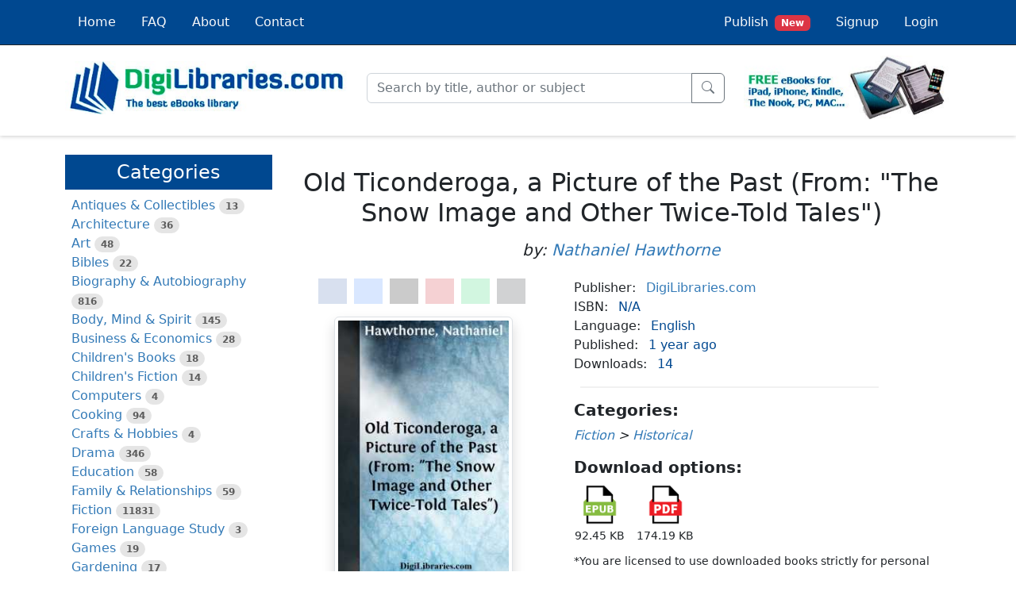

--- FILE ---
content_type: text/html; charset=UTF-8
request_url: https://digilibraries.com/book/old-ticonderoga-a-picture-of-the-past-from-the-snow-image-and-other-twice-told-tales
body_size: 9059
content:
<!DOCTYPE html>
<html lang="en">
<head>
        <!-- Google tag (gtag.js) -->
    <script async src="https://www.googletagmanager.com/gtag/js?id=G-Q68CBW0K63"></script>
    <script>
        window.dataLayer = window.dataLayer || [];

        function gtag() {
            dataLayer.push(arguments);
        }

        gtag('js', new Date());

        gtag('config', 'G-Q68CBW0K63');
    </script>
    
        <!-- Google AdSense -->
    <script async src="https://pagead2.googlesyndication.com/pagead/js/adsbygoogle.js?client=ca-pub-1542255944818968"
        crossorigin="anonymous"></script>
    
        

    <script type="text/javascript" src="https://platform-api.sharethis.com/js/sharethis.js#property=66a90a71595beb00197dfc16&product=inline-share-buttons&source=platform" async="async"></script>

    <meta charset="utf-8">
    <meta name="viewport" content="width=device-width, initial-scale=1">
    <link rel="icon" href="/favicon.ico" />

    <title>Old Ticonderoga, a Picture of the Past
(From: &quot;The Snow Image and Other Twice-Told Tales&quot;) by Nathaniel Hawthorne</title>
    <meta name="description" content="&quot;Old Ticonderoga, a Picture of the Past
(From: &quot;The Snow Image and Other Twice-Told Tales&quot;)&quot; by Nathaniel Hawthorne. Download for Free! Explore our extensive book collection at DigiLibraries.com.">

        <!-- Facebook Meta Tags -->
<meta property="og:title" content="Old Ticonderoga, a Picture of the Past
(From: &quot;The Snow Image and Other Twice-Told Tales&quot;) by Nathaniel Hawthorne">

    <meta property="og:description" content=" The greatest attraction, in this vicinity, is the famous old fortress of Ticonderoga, the remains of which are visible from the piazza of the tavern, on a swell of land that shuts in the prospect of...">

    <meta property="og:image" content="https://digilibraries-com.s3.eu-central-1.amazonaws.com/covers/d973dbb8-8255-433e-a2f4-71789039f61b.jpg">

<meta property="og:image:width" content="333">
<meta property="og:image:height" content="500">
<meta property="og:url" content="https://digilibraries.com/book/old-ticonderoga-a-picture-of-the-past-from-the-snow-image-and-other-twice-told-tales">
<meta property="og:site_name" content="DigiLibraries.com">
<meta property="og:type" content="book">
        
<!-- Twitter Meta Tags -->
<meta name="twitter:card" content="summary_large_image">
<meta name="twitter:title" content="Old Ticonderoga, a Picture of the Past
(From: &quot;The Snow Image and Other Twice-Told Tales&quot;) by Nathaniel Hawthorne">

    <meta name="twitter:description" content=" The greatest attraction, in this vicinity, is the famous old fortress of Ticonderoga, the remains of which are visible from the piazza of the tavern, on a swell of land that shuts in the prospect of...">

    <meta name="twitter:image" content="https://digilibraries-com.s3.eu-central-1.amazonaws.com/covers/d973dbb8-8255-433e-a2f4-71789039f61b.jpg">

    
            <link rel="stylesheet" href="/build/app.a2988917.css">
    </head>
<body class="d-flex flex-column min-vh-100">

    <script type="text/javascript" src="/ad-scroll.js"></script>
    <div id="dghn54y" style="position: absolute; top: -100px; left: -100px" class="ads ad adsbox doubleclick ad-placement carbon-ads social-ad banner_ad reklama advert-block">&nbsp;</div>

<header>
    
<nav class="navbar fixed-top navbar-expand-md navbar-dark bg-primary border-bottom border-dark p-0">
	<div class="container-lg">
		<a class="navbar-brand d-inline d-md-none pb-1 pt-0" href="/">
			<img src="/build/images/logo-mini.png" class="logo-xs">
			<span class="logo-xs">
				<span class="green-light">Digi</span>Libraries.com
			</span>
		</a>
		<button class="navbar-toggler" type="button" data-bs-toggle="collapse" data-bs-target="#navbarSupportedContent" aria-controls="navbarSupportedContent" aria-expanded="false" aria-label="Toggle navigation">
			<span class="navbar-toggler-icon"></span>
		</button>
		<div class="collapse navbar-collapse" id="navbarSupportedContent">
			<ul class="navbar-nav me-auto">
                <li class="nav-item nav-item-bg-corp">
    <a class="nav-link link-light p-3" href="/">
        Home
    </a>
</li>
<li class="nav-item nav-item-bg-corp">
    <a class="nav-link link-light p-3" href="/faq">
        FAQ
    </a>
</li>
<li class="nav-item nav-item-bg-corp">
    <a class="nav-link link-light p-3" href="/about">
        About
    </a>
</li>
<li class="nav-item nav-item-bg-corp">
    <a class="nav-link link-light p-3" href="/contact">
        Contact
    </a>
</li>			</ul>
			<ul class="navbar-nav ms-auto">
                
    <li class="nav-item nav-item-bg-corp">
        <a class="nav-link link-light p-3" href="/select-profile-type">
            Publish<span class="ms-2 badge bg-danger">New</span>
        </a>
    </li>
    <li class="nav-item nav-item-bg-corp">
        <a class="nav-link link-light p-3" href="/signup">
            Signup
        </a>
    </li>
    <li class="nav-item nav-item-bg-corp">
        <a class="nav-link link-light p-3" href="/login">
            Login
        </a>
    </li>
            </ul>
		</div>
	</div>
</nav>


    <div class="container-lg second-header">
        <div class="row align-items-center">
            <div class="col-xxl-3 col-xl-4 col-lg-4 col-md-4 d-none d-md-block">
                <a href="/">
                    <img id="logo-1" class="img-fluid" src="/build/images/logo-1.jpg" width="450" height="85">
                </a>
            </div>
            <div id="search-bar" class="col-xxl-5 col-xl-5 col-lg-5 col-md-8">
                <form name="searchForm" action="/search" onsubmit="return validateSearchForm()" method="post">
                    <div class="input-group">
                        <input id="keywords" type="text" class="form-control" name="keywords" placeholder="Search by title, author or subject" autocomplete="off" aria-label="Search" aria-describedby="button-submit" required>
                        <div id="autosuggest"></div>
                        <button class="btn btn-outline-secondary" type="submit" id="button-submit">
                            <i class="bi bi-search"></i>
                        </button>
                    </div>
                </form>
            </div>
            <div class="col-xxl-2 col-xl-3 col-lg-3 d-none d-lg-block offset-xxl-2">
                <img id="logo-1" class="img-fluid" src="/build/images/logo-2.jpg" width="315" height="98">
            </div>
        </div>
    </div>
</header>

<main class="my-3">
    <div id="content" class="container-lg">
            <div class="row">
        <div class="col-xxl-3 col-xl-3 col-lg-4 col-md-4">
                                                <div class="d-md-none d-grid px-0 pb-2">
    <button type="button" class="d-md-none btn btn-primary btn-lg rounded-0" data-bs-toggle="collapse"
            data-bs-target="#sidebar-collapse" aria-expanded="false" aria-controls="sidebar-collapse">
            <i class="bi bi-list-ul"></i>
            Categories
    </button>
</div>
<div class="collapse d-md-block" id="sidebar-collapse">
    <div class="my-2 py-2 bg-primary text-white d-none d-md-block">
        <h3 class="fs-4 text-center m-0">Categories</h3>
    </div>
    <ul class="category-list list-unstyled ps-2">
                <li>
                        <a href="/category/antiques-and-collectibles">Antiques &amp; Collectibles</a>
            <span class="badge rounded-pill bg-black bg-opacity-10 text-black text-opacity-60">13</span>
                    </li>
                <li>
                        <a href="/category/architecture">Architecture</a>
            <span class="badge rounded-pill bg-black bg-opacity-10 text-black text-opacity-60">36</span>
                    </li>
                <li>
                        <a href="/category/art">Art</a>
            <span class="badge rounded-pill bg-black bg-opacity-10 text-black text-opacity-60">48</span>
                    </li>
                <li>
                        <a href="/category/bibles">Bibles</a>
            <span class="badge rounded-pill bg-black bg-opacity-10 text-black text-opacity-60">22</span>
                    </li>
                <li>
                        <a href="/category/biography-and-autobiography">Biography &amp; Autobiography</a>
            <span class="badge rounded-pill bg-black bg-opacity-10 text-black text-opacity-60">816</span>
                    </li>
                <li>
                        <a href="/category/body-mind-and-spirit">Body, Mind &amp; Spirit</a>
            <span class="badge rounded-pill bg-black bg-opacity-10 text-black text-opacity-60">145</span>
                    </li>
                <li>
                        <a href="/category/business-and-economics">Business &amp; Economics</a>
            <span class="badge rounded-pill bg-black bg-opacity-10 text-black text-opacity-60">28</span>
                    </li>
                <li>
                        <a href="/category/childrens-books">Children&#039;s Books</a>
            <span class="badge rounded-pill bg-black bg-opacity-10 text-black text-opacity-60">18</span>
                    </li>
                <li>
                        <a href="/category/childrens-fiction">Children&#039;s Fiction</a>
            <span class="badge rounded-pill bg-black bg-opacity-10 text-black text-opacity-60">14</span>
                    </li>
                <li>
                        <a href="/category/computers">Computers</a>
            <span class="badge rounded-pill bg-black bg-opacity-10 text-black text-opacity-60">4</span>
                    </li>
                <li>
                        <a href="/category/cooking">Cooking</a>
            <span class="badge rounded-pill bg-black bg-opacity-10 text-black text-opacity-60">94</span>
                    </li>
                <li>
                        <a href="/category/crafts-and-hobbies">Crafts &amp; Hobbies</a>
            <span class="badge rounded-pill bg-black bg-opacity-10 text-black text-opacity-60">4</span>
                    </li>
                <li>
                        <a href="/category/drama">Drama</a>
            <span class="badge rounded-pill bg-black bg-opacity-10 text-black text-opacity-60">346</span>
                    </li>
                <li>
                        <a href="/category/education">Education</a>
            <span class="badge rounded-pill bg-black bg-opacity-10 text-black text-opacity-60">58</span>
                    </li>
                <li>
                        <a href="/category/family-and-relationships">Family &amp; Relationships</a>
            <span class="badge rounded-pill bg-black bg-opacity-10 text-black text-opacity-60">59</span>
                    </li>
                <li>
                        <a href="/category/fiction">Fiction</a>
            <span class="badge rounded-pill bg-black bg-opacity-10 text-black text-opacity-60">11831</span>
                    </li>
                <li>
                        <a href="/category/foreign-language-study">Foreign Language Study</a>
            <span class="badge rounded-pill bg-black bg-opacity-10 text-black text-opacity-60">3</span>
                    </li>
                <li>
                        <a href="/category/games">Games</a>
            <span class="badge rounded-pill bg-black bg-opacity-10 text-black text-opacity-60">19</span>
                    </li>
                <li>
                        <a href="/category/gardening">Gardening</a>
            <span class="badge rounded-pill bg-black bg-opacity-10 text-black text-opacity-60">17</span>
                    </li>
                <li>
                        <a href="/category/health-and-fitness">Health &amp; Fitness</a>
            <span class="badge rounded-pill bg-black bg-opacity-10 text-black text-opacity-60">34</span>
                    </li>
                <li>
                        <a href="/category/history">History</a>
            <span class="badge rounded-pill bg-black bg-opacity-10 text-black text-opacity-60">1378</span>
                    </li>
                <li>
                        <a href="/category/house-and-home">House &amp; Home</a>
            <span class="badge rounded-pill bg-black bg-opacity-10 text-black text-opacity-60">1</span>
                    </li>
                <li>
                        <a href="/category/humor">Humor</a>
            <span class="badge rounded-pill bg-black bg-opacity-10 text-black text-opacity-60">147</span>
                    </li>
                <li>
                        <a href="/category/juvenile-fiction">Juvenile Fiction</a>
            <span class="badge rounded-pill bg-black bg-opacity-10 text-black text-opacity-60">1873</span>
                    </li>
                <li>
                        <a href="/category/juvenile-nonfiction">Juvenile Nonfiction</a>
            <span class="badge rounded-pill bg-black bg-opacity-10 text-black text-opacity-60">202</span>
                    </li>
                <li>
                        <a href="/category/language-arts-and-disciplines">Language Arts &amp; Disciplines</a>
            <span class="badge rounded-pill bg-black bg-opacity-10 text-black text-opacity-60">89</span>
                    </li>
                <li>
                        <a href="/category/law">Law</a>
            <span class="badge rounded-pill bg-black bg-opacity-10 text-black text-opacity-60">16</span>
                    </li>
                <li>
                        <a href="/category/literary-collections">Literary Collections</a>
            <span class="badge rounded-pill bg-black bg-opacity-10 text-black text-opacity-60">686</span>
                    </li>
                <li>
                        <a href="/category/literary-criticism">Literary Criticism</a>
            <span class="badge rounded-pill bg-black bg-opacity-10 text-black text-opacity-60">179</span>
                    </li>
                <li>
                        <a href="/category/mathematics">Mathematics</a>
            <span class="badge rounded-pill bg-black bg-opacity-10 text-black text-opacity-60">13</span>
                    </li>
                <li>
                        <a href="/category/medical">Medical</a>
            <span class="badge rounded-pill bg-black bg-opacity-10 text-black text-opacity-60">41</span>
                    </li>
                <li>
                        <a href="/category/music">Music</a>
            <span class="badge rounded-pill bg-black bg-opacity-10 text-black text-opacity-60">40</span>
                    </li>
                <li>
                        <a href="/category/nature">Nature</a>
            <span class="badge rounded-pill bg-black bg-opacity-10 text-black text-opacity-60">179</span>
                    </li>
                <li>
                        <a href="/category/non-classifiable">Non-Classifiable</a>
            <span class="badge rounded-pill bg-black bg-opacity-10 text-black text-opacity-60">1768</span>
                    </li>
                <li>
                        <a href="/category/performing-arts">Performing Arts</a>
            <span class="badge rounded-pill bg-black bg-opacity-10 text-black text-opacity-60">7</span>
                    </li>
                <li>
                        <a href="/category/periodicals">Periodicals</a>
            <span class="badge rounded-pill bg-black bg-opacity-10 text-black text-opacity-60">1453</span>
                    </li>
                <li>
                        <a href="/category/philosophy">Philosophy</a>
            <span class="badge rounded-pill bg-black bg-opacity-10 text-black text-opacity-60">66</span>
                    </li>
                <li>
                        <a href="/category/photography">Photography</a>
            <span class="badge rounded-pill bg-black bg-opacity-10 text-black text-opacity-60">2</span>
                    </li>
                <li>
                        <a href="/category/poetry">Poetry</a>
            <span class="badge rounded-pill bg-black bg-opacity-10 text-black text-opacity-60">897</span>
                    </li>
                <li>
                        <a href="/category/political-science">Political Science</a>
            <span class="badge rounded-pill bg-black bg-opacity-10 text-black text-opacity-60">203</span>
                    </li>
                <li>
                        <a href="/category/psychology">Psychology</a>
            <span class="badge rounded-pill bg-black bg-opacity-10 text-black text-opacity-60">45</span>
                    </li>
                <li>
                        <a href="/category/reference">Reference</a>
            <span class="badge rounded-pill bg-black bg-opacity-10 text-black text-opacity-60">154</span>
                    </li>
                <li>
                        <a href="/category/religion">Religion</a>
            <span class="badge rounded-pill bg-black bg-opacity-10 text-black text-opacity-60">516</span>
                    </li>
                <li>
                        <a href="/category/science">Science</a>
            <span class="badge rounded-pill bg-black bg-opacity-10 text-black text-opacity-60">126</span>
                    </li>
                <li>
                        <a href="/category/self-help">Self-Help</a>
            <span class="badge rounded-pill bg-black bg-opacity-10 text-black text-opacity-60">85</span>
                    </li>
                <li>
                        <a href="/category/social-science">Social Science</a>
            <span class="badge rounded-pill bg-black bg-opacity-10 text-black text-opacity-60">82</span>
                    </li>
                <li>
                        <a href="/category/sports-and-recreation">Sports &amp; Recreation</a>
            <span class="badge rounded-pill bg-black bg-opacity-10 text-black text-opacity-60">34</span>
                    </li>
                <li>
                        <a href="/category/study-aids">Study Aids</a>
            <span class="badge rounded-pill bg-black bg-opacity-10 text-black text-opacity-60">3</span>
                    </li>
                <li>
                        <a href="/category/technology-and-engineering">Technology &amp; Engineering</a>
            <span class="badge rounded-pill bg-black bg-opacity-10 text-black text-opacity-60">59</span>
                    </li>
                <li>
                        <a href="/category/transportation">Transportation</a>
            <span class="badge rounded-pill bg-black bg-opacity-10 text-black text-opacity-60">23</span>
                    </li>
                <li>
                        <a href="/category/travel">Travel</a>
            <span class="badge rounded-pill bg-black bg-opacity-10 text-black text-opacity-60">463</span>
                    </li>
                <li>
                        <a href="/category/true-crime">True Crime</a>
            <span class="badge rounded-pill bg-black bg-opacity-10 text-black text-opacity-60">29</span>
                    </li>
            </ul>
</div>
                                    </div>
        <div class="col-xxl-9 col-xl-9 col-lg-8 col-md-8">
            


                <style>
    #ns6Hls4Gjsneu6 {
        display: none;
        margin: 8px 0px 10px 0px;
        padding: 15px 10px;
        background: #df0000ff;
        text-align: center;
        /*font-weight: bold;*/
        font-size: 18px;
        color: #fff;
        box-shadow: rgba(0, 0, 0, 0.15) 1.95px 1.95px 2.6px;
        border-radius: 5px;
    }
</style>

<div id="ns6Hls4Gjsneu6" class="row">
    <div class="col-lg-12">
        <p>Our website is made possible by displaying online advertisements to our visitors.<br/>
            Please consider supporting us by disabling your ad blocker.</p>
        <strong>Download links will become available after you disable your ad blocker and reload the page.</strong>
    </div>
</div>            


            
            <div class="row mt-4">
    <div class="col">
        <div class="text-center">
    <h1 class="fs-2">Old Ticonderoga, a Picture of the Past
(From: &quot;The Snow Image and Other Twice-Told Tales&quot;)</h1>
</div>    </div>
</div>


<div class="row mt-2">
    <div class="col">
        <div class="text-center">
    <h2 class="fs-5 fst-italic">by: 
        <a href="/author/nathaniel-hawthorne">Nathaniel Hawthorne</a>        </h2>
</div>    </div>
</div>

<div class="row mt-3">
    <div class="col-lg-5 mb-4">
        <div class="sharethis-inline-share-buttons mb-3" style="height:32px">
            <div class="overflow-hidden text-center" style="height:32px">
                <p class="placeholder-glow">
                    <span class="placeholder col me-1" style="width:36px;height:32px;color:#4267b2"></span>
                    <span class="placeholder col me-1" style="width:36px;height:32px;color:#448aff"></span>
                    <span class="placeholder col me-1" style="width:36px;height:32px;color:#000000"></span>
                    <span class="placeholder col me-1" style="width:36px;height:32px;color:#cb2027"></span>
                    <span class="placeholder col me-1" style="width:36px;height:32px;color:#25d366"></span>
                    <span class="placeholder col me-1" style="width:36px;height:32px"></span>
                </p>            
            </div>
        </div>
        <div class="text-center">
            <img class="img-thumbnail shadow lazy" alt="Old Ticonderoga, a Picture of the Past
(From: &quot;The Snow Image and Other Twice-Told Tales&quot;)"
        src="/build/images/book-catalog/blank.gif"
        data-src="https://digilibraries-com.s3.eu-central-1.amazonaws.com/covers/d973dbb8-8255-433e-a2f4-71789039f61b.jpg"
        width="225" height="337"
        loading="lazy" />
    </div>        <div class="text-center mt-4">
            <a href="/my-favorites/add/old-ticonderoga-a-picture-of-the-past-from-the-snow-image-and-other-twice-told-tales" class="btn btn-primary fs-7" role="button" rel="nofollow"><i class="bi bi-heart me-2"></i>Add to My Favorites</a>
        </div>
    </div>
    <div class="col-lg-7">
        <div class="fs-6">
            <div class="row">
            <div class="col">
                <span class="pe-2 ">Publisher:</span>
                <a href="/publisher/digilibraries-com">DigiLibraries.com</a>
            </div>
        </div>
        <div class="row">
        <div class="col">
            <span class="pe-2 ">ISBN:</span>
            <span class="color-corp-dark">N/A</span>
        </div>
    </div>
    <div class="row">
        <div class="col">
            <span class="pe-2 ">Language:</span>
            <span class="color-corp-dark">English</span>
        </div>
    </div>    
    <div class="row">
        <div class="col">
            <span class="pe-2 ">Published:</span>
            <span class="color-corp-dark">1 year ago</span>
        </div>
    </div>
    <div class="row">
        <div class="col">
            <span class="pe-2 ">Downloads:</span>
            <span class="color-corp-dark">14</span>
        </div>
    </div>
    <div class="row">
        <div class="col-10 d-flex justify-content-center">
            <hr class="w-96 border border-dark border-opacity-25 border-1"/>
        </div>
    </div>
    <div class="row">
        <div class="col">
            <h4 class="fs-5 fw-bold">Categories:</h4>
            <ul class="list-unstyled fst-italic">
                            <li>
                    <a href="/category/fiction">Fiction</a>
                    <span>></span>
                    <a href="/category/fiction/historical">Historical</a>
                </li>
                        </ul>
        </div>
    </div>
    <div class="row">
        <div class="col">
            <h4 class="fs-5 fw-bold">Download options:</h4>
            <ul id="hli2Fusw" class="list-inline mb-0">
                            <li class="list-inline-item">
                    <table>
                        <tbody>
                            <tr>
                                <td class="text-center maj6Kdhn">
                                    <a href="/download/_2rvpMw8ZvcVVWTKEIE_tJhUHXyxhjtPAUJi9hHe4WE" rel="nofollow">
                                        <img class="icon-small" src="/build/images/epub_icon.png" />
                                    </a>
                                </td>
                            </tr>
                            <tr>
                                <td class="text-center">
                                    <span class="fs-7">92.45 KB</span>
                                </td>
                            </tr>
                        </tbody>
                    </table>
                </li>
                            <li class="list-inline-item">
                    <table>
                        <tbody>
                            <tr>
                                <td class="text-center maj6Kdhn">
                                    <a href="/download/WqKanfM-W22wRx96CYxilUcm3YYTm_3N8wgtGjpLLSw" rel="nofollow">
                                        <img class="icon-small" src="/build/images/pdf_icon.png" />
                                    </a>
                                </td>
                            </tr>
                            <tr>
                                <td class="text-center">
                                    <span class="fs-7">174.19 KB</span>
                                </td>
                            </tr>
                        </tbody>
                    </table>
                </li>
                        </ul>
        </div>
    </div>
    <div class="row mb-4">
        <div class="col">
            <small>*You are licensed to use downloaded books strictly for personal use. Duplication of the material is prohibited unless you have received explicit permission from the author or publisher. You may not plagiarize, redistribute, translate, host on other websites, or sell the downloaded content.</small>
        </div>
    </div>
</div>    </div>
</div>
<div class="row mb-4">
    <div class="col">
        <h4 class="fs-5 fw-bold mb-0">Description:</h4>
<div class="row">
    <div class="col-10 d-flex justify-content-center">
        <hr class="w-100 border border-dark border-opacity-25 border-1">
    </div>
</div>
<div id="description">
            <div class="collapse" id="collapseDescription">
            <p>Excerpt</p><p>The greatest attraction, in this vicinity, is the famous old fortress of Ticonderoga, the remains of which are visible from the piazza of the tavern, on a swell of land that shuts in the prospect of the lake. Those celebrated heights, Mount Defiance and Mount Independence, familiar to all Americans in history, stand too prominent not to be recognized, though neither of them precisely corresponds to the images excited by their names. In truth, the whole scene, except the interior of the fortress, disappointed me. Mount Defiance, which one pictures as a steep, lofty, and rugged hill, of most formidable aspect, frowning down with the grim visage of a precipice on old Ticonderoga, is merely a long and wooded ridge; and bore, at some former period, the gentle name of Sugar Hill. The brow is certainly difficult to climb, and high enough to look into every corner of the fortress. St. Clair&#039;s most probable reason, however, for neglecting to occupy it, was the deficiency of troops to man the works already constructed, rather than the supposed inaccessibility of Mount Defiance. It is singular that the French never fortified this height, standing, as it does, in the quarter whence they must have looked for the advance of a British army.</p><p>In my first view of the ruins, I was favored with the scientific guidance of a young lieutenant of engineers, recently from West Point, where he had gained credit for great military genius. I saw nothing but confusion in what chiefly interested him; straight lines and zigzags, defence within defence, wall opposed to wall, and ditch intersecting ditch; oblong squares of masonry below the surface of the earth, and huge mounds, or turf-covered hills of stone, above it. On one of these artificial hillocks, a pine-tree has rooted itself, and grown tall and strong, since the banner-staff was levelled. But where my unmilitary glance could trace no regularity, the young lieutenant was perfectly at home. He fathomed the meaning of every ditch, and formed an entire plan of the fortress from its half-obliterated lines. His description of Ticonderoga would be as accurate as a geometrical theorem, and as barren of the poetry that has clustered round its decay. I viewed Ticonderoga as a place of ancient strength, in ruins for half a century: where the flags of three nations had successively waved, and none waved now; where armies had struggled, so long ago that the bones of the slain were mouldered; where Peace had found a heritage in the forsaken haunts of War. Now the young West-Pointer, with his lectures on ravelins, counterscarps, angles, and covered ways, made it an affair of brick and mortar and hewn stone, arranged on certain regular principles, having a good deal to do with mathematics, but nothing at all with poetry.</p><p>I should have been glad of a hoary veteran to totter by my side, and tell me, perhaps, of the French garrisons and their Indian allies,âof Abercrombie, Lord Howe, and Amherst,âof Ethan Allen&#039;s triumph and St. Clair&#039;s surrender. The old soldier and the old fortress would be emblems of each other. His reminiscences, though vivid as the image of Ticonderoga in the lake, would harmonize with the gray influence of the scene. A survivor of the long-disbanded garrisons, though but a private soldier, might have mustered his dead chiefs and comrades,âsome from Westminster Abbey, and English churchyards, and battle-fields in Europe,âothers from their graves here in America,âothers, not a few, who lie sleeping round the fortress; he might have mustered them all, and bid them march through the ruined gateway, turning their old historic faces on me, as they passed. Next to such a companion, the best is one&#039;s own fancy.</p><p>At another visit I was alone, and, after rambling all over the ramparts, sat down to rest myself in one of the roofless barracks. These are old French structures, and appear to have occupied three sides of a large area, now overgrown with grass, nettles, and thistles. The one in which I sat was long and narrow, as all the rest had been, with peaked gables. The exterior walls were nearly entire, constructed of gray, flat, unpicked stones, the aged strength of which promised long to resist the elements, if no other violence should precipitate their fall.âThe roof, floors, partitions, and the rest of the wood-work had probably been burnt, except some bars of stanch old oak, which were blackened with fire, but still remained imbedded into the window-sills and over the doors.... </p>
        </div>
        <div id="description_gradient"></div>
        <div class="mb-2">
            <a id="show_more_button" data-bs-toggle="collapse" href="#collapseDescription" role="button" aria-expanded="false" aria-controls="collapseDescription">Show more</a>
            <a id="show_less_button" data-bs-toggle="collapse" href="#collapseDescription" role="button" aria-expanded="false" aria-controls="collapseDescription">Show less</a>
        </div>
    </div>    </div>
</div>


    <div class="row">
        <div class="col">
            <h2 class="color-corp-dark fs-4 mb-3">Other Books By This Author</h2>
        </div>
    </div>
    <div class="row">
            <div class="col-xxl-15 col-xl-15 col-lg-4 col-md-6 col-sm-6">
            <div class="mb-4 text-center">
                <a href="/book/little-annies-ramble-from-twice-told-tales">
                                            <img class="mb-2 w-80 w-md-60 w-sm-50 img-thumbnail shadow lazy" alt="Little Annie&#039;s Ramble (From &quot;Twice Told Tales&quot;)"
                            src="/build/images/book-catalog/blank.gif"
                            data-src="https://digilibraries-com.s3.eu-central-1.amazonaws.com/covers/c14d0ce0-d2f4-4f60-b159-9cee2608be9d.jpg"
                            width="225" height="337" />
                                    </a>
                <div class="text-truncate">
                    <a class="text-black" href="/book/little-annies-ramble-from-twice-told-tales">Little Annie&#039;s Ramble (From &quot;Twice Told Tales&quot;)</a>
                </div>
                                <div class="text-truncate">
                    <span class="fs-7 fst-italic">by 
                                                <a href="/author/nathaniel-hawthorne">Nathaniel Hawthorne</a>                                            </span>
                </div>                
            </div>
        </div>
            <div class="col-xxl-15 col-xl-15 col-lg-4 col-md-6 col-sm-6">
            <div class="mb-4 text-center">
                <a href="/book/earths-holocaust-from-mosses-from-an-old-manse">
                                            <img class="mb-2 w-80 w-md-60 w-sm-50 img-thumbnail shadow lazy" alt="Earth&#039;s Holocaust (From &quot;Mosses from an Old Manse&quot;)"
                            src="/build/images/book-catalog/blank.gif"
                            data-src="https://digilibraries-com.s3.eu-central-1.amazonaws.com/covers/d110157c-cc94-4393-87ed-d4c0d5ab2bcc.jpg"
                            width="225" height="337" />
                                    </a>
                <div class="text-truncate">
                    <a class="text-black" href="/book/earths-holocaust-from-mosses-from-an-old-manse">Earth&#039;s Holocaust (From &quot;Mosses from an Old Manse&quot;)</a>
                </div>
                                <div class="text-truncate">
                    <span class="fs-7 fst-italic">by 
                                                <a href="/author/nathaniel-hawthorne">Nathaniel Hawthorne</a>                                            </span>
                </div>                
            </div>
        </div>
            <div class="col-xxl-15 col-xl-15 col-lg-4 col-md-6 col-sm-6">
            <div class="mb-4 text-center">
                <a href="/book/the-miraculous-pitcher-from-a-wonder-book-for-girls-and-boys">
                                            <img class="mb-2 w-80 w-md-60 w-sm-50 img-thumbnail shadow lazy" alt="The Miraculous Pitcher
(From: &quot;A Wonder-Book for Girls and Boys&quot;)"
                            src="/build/images/book-catalog/blank.gif"
                            data-src="https://digilibraries-com.s3.eu-central-1.amazonaws.com/covers/e3e28be3-8573-4fad-826d-109b151cadbc.jpg"
                            width="225" height="337" />
                                    </a>
                <div class="text-truncate">
                    <a class="text-black" href="/book/the-miraculous-pitcher-from-a-wonder-book-for-girls-and-boys">The Miraculous Pitcher
(From: &quot;A Wonder-Book for Girls and Boys&quot;)</a>
                </div>
                                <div class="text-truncate">
                    <span class="fs-7 fst-italic">by 
                                                <a href="/author/nathaniel-hawthorne">Nathaniel Hawthorne</a>                                            </span>
                </div>                
            </div>
        </div>
            <div class="col-xxl-15 col-xl-15 col-lg-4 col-md-6 col-sm-6">
            <div class="mb-4 text-center">
                <a href="/book/the-threefold-destiny-from-twice-told-tales">
                                            <img class="mb-2 w-80 w-md-60 w-sm-50 img-thumbnail shadow lazy" alt="The Threefold Destiny (From &quot;Twice Told Tales&quot;)"
                            src="/build/images/book-catalog/blank.gif"
                            data-src="https://digilibraries-com.s3.eu-central-1.amazonaws.com/covers/e7443dab-e17d-46de-89ed-70ed8ca897d0.jpg"
                            width="225" height="337" />
                                    </a>
                <div class="text-truncate">
                    <a class="text-black" href="/book/the-threefold-destiny-from-twice-told-tales">The Threefold Destiny (From &quot;Twice Told Tales&quot;)</a>
                </div>
                                <div class="text-truncate">
                    <span class="fs-7 fst-italic">by 
                                                <a href="/author/nathaniel-hawthorne">Nathaniel Hawthorne</a>                                            </span>
                </div>                
            </div>
        </div>
            <div class="col-xxl-15 col-xl-15 col-lg-4 col-md-6 col-sm-6">
            <div class="mb-4 text-center">
                <a href="/book/the-toll-gatherers-day-from-twice-told-tales">
                                            <img class="mb-2 w-80 w-md-60 w-sm-50 img-thumbnail shadow lazy" alt="The Toll Gatherer&#039;s Day (From &quot;Twice Told Tales&quot;)"
                            src="/build/images/book-catalog/blank.gif"
                            data-src="https://digilibraries-com.s3.eu-central-1.amazonaws.com/covers/2d385db0-5623-482a-978c-44f405be0215.jpg"
                            width="225" height="337" />
                                    </a>
                <div class="text-truncate">
                    <a class="text-black" href="/book/the-toll-gatherers-day-from-twice-told-tales">The Toll Gatherer&#039;s Day (From &quot;Twice Told Tales&quot;)</a>
                </div>
                                <div class="text-truncate">
                    <span class="fs-7 fst-italic">by 
                                                <a href="/author/nathaniel-hawthorne">Nathaniel Hawthorne</a>                                            </span>
                </div>                
            </div>
        </div>
            <div class="col-xxl-15 col-xl-15 col-lg-4 col-md-6 col-sm-6">
            <div class="mb-4 text-center">
                <a href="/book/sylph-etherege-from-the-snow-image-and-other-twice-told-tales">
                                            <img class="mb-2 w-80 w-md-60 w-sm-50 img-thumbnail shadow lazy" alt="Sylph Etherege
(From: &quot;The Snow Image and Other Twice-Told Tales&quot;)"
                            src="/build/images/book-catalog/blank.gif"
                            data-src="https://digilibraries-com.s3.eu-central-1.amazonaws.com/covers/f99db524-c6bf-47be-adba-24d21874691d.jpg"
                            width="225" height="337" />
                                    </a>
                <div class="text-truncate">
                    <a class="text-black" href="/book/sylph-etherege-from-the-snow-image-and-other-twice-told-tales">Sylph Etherege
(From: &quot;The Snow Image and Other Twice-Told Tales&quot;)</a>
                </div>
                                <div class="text-truncate">
                    <span class="fs-7 fst-italic">by 
                                                <a href="/author/nathaniel-hawthorne">Nathaniel Hawthorne</a>                                            </span>
                </div>                
            </div>
        </div>
            <div class="col-xxl-15 col-xl-15 col-lg-4 col-md-6 col-sm-6">
            <div class="mb-4 text-center">
                <a href="/book/the-intelligence-office-from-mosses-from-an-old-manse">
                                            <img class="mb-2 w-80 w-md-60 w-sm-50 img-thumbnail shadow lazy" alt="The Intelligence Office (From &quot;Mosses from an Old Manse&quot;)"
                            src="/build/images/book-catalog/blank.gif"
                            data-src="https://digilibraries-com.s3.eu-central-1.amazonaws.com/covers/b744eceb-d365-4cde-8d79-4dddfa400054.jpg"
                            width="225" height="337" />
                                    </a>
                <div class="text-truncate">
                    <a class="text-black" href="/book/the-intelligence-office-from-mosses-from-an-old-manse">The Intelligence Office (From &quot;Mosses from an Old Manse&quot;)</a>
                </div>
                                <div class="text-truncate">
                    <span class="fs-7 fst-italic">by 
                                                <a href="/author/nathaniel-hawthorne">Nathaniel Hawthorne</a>                                            </span>
                </div>                
            </div>
        </div>
            <div class="col-xxl-15 col-xl-15 col-lg-4 col-md-6 col-sm-6">
            <div class="mb-4 text-center">
                <a href="/book/times-portraiture-from-the-doliver-romance-and-other-pieces-tales-and-sketches">
                                            <img class="mb-2 w-80 w-md-60 w-sm-50 img-thumbnail shadow lazy" alt="Time&#039;s Portraiture
(From: &quot;The Doliver Romance and Other Pieces: Tales and Sketches&quot;)"
                            src="/build/images/book-catalog/blank.gif"
                            data-src="https://digilibraries-com.s3.eu-central-1.amazonaws.com/covers/1db71028-b7b2-4611-a61c-5146474d75e2.jpg"
                            width="225" height="337" />
                                    </a>
                <div class="text-truncate">
                    <a class="text-black" href="/book/times-portraiture-from-the-doliver-romance-and-other-pieces-tales-and-sketches">Time&#039;s Portraiture
(From: &quot;The Doliver Romance and Other Pieces: Tales and Sketches&quot;)</a>
                </div>
                                <div class="text-truncate">
                    <span class="fs-7 fst-italic">by 
                                                <a href="/author/nathaniel-hawthorne">Nathaniel Hawthorne</a>                                            </span>
                </div>                
            </div>
        </div>
            <div class="col-xxl-15 col-xl-15 col-lg-4 col-md-6 col-sm-6">
            <div class="mb-4 text-center">
                <a href="/book/the-sister-years-from-twice-told-tales">
                                            <img class="mb-2 w-80 w-md-60 w-sm-50 img-thumbnail shadow lazy" alt="The Sister Years (From &quot;Twice Told Tales&quot;)"
                            src="/build/images/book-catalog/blank.gif"
                            data-src="https://digilibraries-com.s3.eu-central-1.amazonaws.com/covers/2434e0fe-1f27-483c-842b-1f0cc282919a.jpg"
                            width="225" height="337" />
                                    </a>
                <div class="text-truncate">
                    <a class="text-black" href="/book/the-sister-years-from-twice-told-tales">The Sister Years (From &quot;Twice Told Tales&quot;)</a>
                </div>
                                <div class="text-truncate">
                    <span class="fs-7 fst-italic">by 
                                                <a href="/author/nathaniel-hawthorne">Nathaniel Hawthorne</a>                                            </span>
                </div>                
            </div>
        </div>
            <div class="col-xxl-15 col-xl-15 col-lg-4 col-md-6 col-sm-6 d-lg-none d-xl-block ">
            <div class="mb-4 text-center">
                <a href="/book/the-village-uncle-from-twice-told-tales">
                                            <img class="mb-2 w-80 w-md-60 w-sm-50 img-thumbnail shadow lazy" alt="The Village Uncle (From &quot;Twice Told Tales&quot;)"
                            src="/build/images/book-catalog/blank.gif"
                            data-src="https://digilibraries-com.s3.eu-central-1.amazonaws.com/covers/11a50fd5-23e2-4b94-8a9d-55e53a39dc6f.jpg"
                            width="225" height="337" />
                                    </a>
                <div class="text-truncate">
                    <a class="text-black" href="/book/the-village-uncle-from-twice-told-tales">The Village Uncle (From &quot;Twice Told Tales&quot;)</a>
                </div>
                                <div class="text-truncate">
                    <span class="fs-7 fst-italic">by 
                                                <a href="/author/nathaniel-hawthorne">Nathaniel Hawthorne</a>                                            </span>
                </div>                
            </div>
        </div>
    </div>

    

</div>

        </div>
    </div>
    </div>
</main>

<footer class="mt-auto pt-3">
    <div class="container-fluid">
        <div class="row">
            <div class="col">
                <p class="text-center">&copy; 2026 DigiLibraries.com</p>
            </div>
        </div>
    </div>
</footer>

<button id="btn-back-to-top" class="btn btn-secondary btn-lg shadow" type="button">
    <i class="bi bi-chevron-up"></i>
</button>

<script type="text/javascript">
    if (!document.getElementById('ei68Bj2Ghdkl')) {
        onDetect();
    } else {
        var timerId = setInterval(function() {
            detect();
        }, 500);

        window.addEventListener('pagehide', function() {
            clearInterval(timerId);
        });
    }

    function detect() {
        var detectorElement = document.getElementById('dghn54y');
        if (!detectorElement || detectorElement.offsetHeight === 0) {
            clearInterval(timerId);
            onDetect();
            return;
        }

        clearInterval(timerId);
    }

    function onDetect() {
        var c_hide = document.getElementsByClassName('maj6Kdhn');

        for (var i = 0; i < c_hide.length; i++) {
            var link = c_hide[i].querySelector('a');

            if (link) {
                var img = link.querySelector('img');

                if (img) {
                    link.parentNode.replaceChild(img, link);
                }
            }
        }

        var blurElement = document.getElementById('hli2Fusw');

        if (blurElement) {
            blurElement.style.filter = 'blur(3px)';
        }

        var message_e = document.getElementById('ns6Hls4Gjsneu6');
        if (message_e) message_e.style.display='block';
    }
</script>

    <script>
        function validateSearchForm() {
            let keywords = document.forms["searchForm"]["keywords"].value;

            keywords = keywords.replace(/[^\p{L}\p{N}\s]/gu, ' ');
            keywords = keywords.replace(/\s+/g, ' ');
            keywords = keywords.trim();

            if (keywords == '') {
                document.forms["searchForm"]["keywords"].value = '';

                return false;
            }
        }
    </script>
    <script src="/build/runtime.0d883029.js" defer></script><script src="/build/712.a6cc4eb9.js" defer></script><script src="/build/357.987f070e.js" defer></script><script src="/build/354.7434895e.js" defer></script><script src="/build/app.6a871185.js" defer></script>
</body>
</html>

--- FILE ---
content_type: text/html; charset=utf-8
request_url: https://www.google.com/recaptcha/api2/aframe
body_size: 266
content:
<!DOCTYPE HTML><html><head><meta http-equiv="content-type" content="text/html; charset=UTF-8"></head><body><script nonce="gGNje3guH7niBPD96dwz6Q">/** Anti-fraud and anti-abuse applications only. See google.com/recaptcha */ try{var clients={'sodar':'https://pagead2.googlesyndication.com/pagead/sodar?'};window.addEventListener("message",function(a){try{if(a.source===window.parent){var b=JSON.parse(a.data);var c=clients[b['id']];if(c){var d=document.createElement('img');d.src=c+b['params']+'&rc='+(localStorage.getItem("rc::a")?sessionStorage.getItem("rc::b"):"");window.document.body.appendChild(d);sessionStorage.setItem("rc::e",parseInt(sessionStorage.getItem("rc::e")||0)+1);localStorage.setItem("rc::h",'1768891765835');}}}catch(b){}});window.parent.postMessage("_grecaptcha_ready", "*");}catch(b){}</script></body></html>